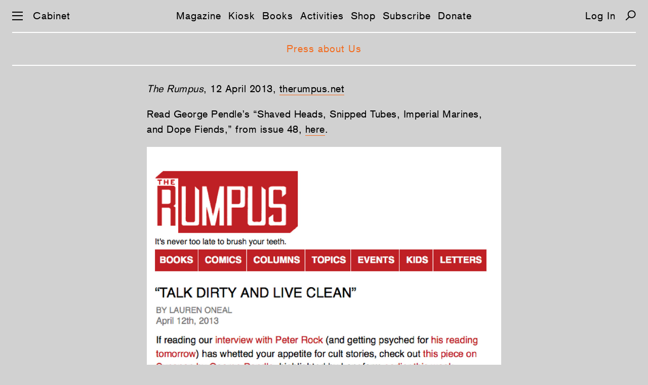

--- FILE ---
content_type: text/html; charset=UTF-8
request_url: https://www.cabinetmagazine.org/information/press/pendle_rumpus.php
body_size: 3121
content:
<!DOCTYPE html PUBLIC "-//W3C//DTD XHTML 1.0 Transitional//EN" "http://www.w3.org/TR/xhtml1/DTD/xhtml1-transitional.dtd">
<html xmlns="http://www.w3.org/1999/xhtml" xml:lang="en" lang="en">
<!--This is the new doctype.html include-->
<head>
<title>CABINET // Cabinet Press</title>
<meta name="description" content=""/>


<meta property="fb:app_id" content="902744986530582" />
<meta property="og:url" content="http://cabinetmagazine.org/information/press/pendle_rumpus.php" />

<meta charset="utf-8">
<meta name="HandheldFriendly" content="True">
<meta name="MobileOptimized" content="320">
<meta name="viewport" content="width=device-width, initial-scale=1.0">
<meta http-equiv="cleartype" content="on">
<link rel="stylesheet" type="text/css" href="/css/es-reset.css">
<link rel="stylesheet" type="text/css" href="/css/es-selection-sharer.css">
<link rel="stylesheet" type="text/css" href="/css/es-audio.css?nocache=2021-05-1">
<link rel="stylesheet" type="text/css" href="/css/es-common.css?nocache=2021-05-02">
<script type="text/javascript" src="/js/es-jquery-1.8.3.min.js"></script>
<script type="text/javascript" src="/js/es-jquery.tablesorter.js"></script>
<script type="text/javascript" src="/js/es-jquery.ba-throttle-debounce.min.js"></script>
<script type="text/javascript" src="/js/es-selection-sharer.js?nocache=2019-11-13"></script>
<script type="text/javascript" src="/js/es-clamp.min.js"></script>
<script type="text/javascript" src="/js/es-audio.js?nocache=2021-05-1"></script>
<script type="text/javascript" src="/js/es-common.js?nocache=2019-12-19"></script>

<link rel="apple-touch-icon-precomposed" sizes="57x57" href="/apple-touch-icon-57x57.png" />
<link rel="apple-touch-icon-precomposed" sizes="114x114" href="/apple-touch-icon-114x114.png" />
<link rel="apple-touch-icon-precomposed" sizes="72x72" href="/apple-touch-icon-72x72.png" />
<link rel="apple-touch-icon-precomposed" sizes="144x144" href="/apple-touch-icon-144x144.png" />
<link rel="apple-touch-icon-precomposed" sizes="60x60" href="/apple-touch-icon-60x60.png" />
<link rel="apple-touch-icon-precomposed" sizes="120x120" href="/apple-touch-icon-120x120.png" />
<link rel="apple-touch-icon-precomposed" sizes="76x76" href="/apple-touch-icon-76x76.png" />
<link rel="apple-touch-icon-precomposed" sizes="152x152" href="/apple-touch-icon-152x152.png" />
<link rel="icon" type="image/png" href="/favicon-196x196.png" sizes="196x196" />
<link rel="icon" type="image/png" href="/favicon-96x96.png" sizes="96x96" />
<link rel="icon" type="image/png" href="/favicon-32x32.png" sizes="32x32" />
<link rel="icon" type="image/png" href="/favicon-16x16.png" sizes="16x16" />
<link rel="icon" type="image/png" href="/favicon-128.png" sizes="128x128" />
<meta name="application-name" content="&nbsp;"/>
<meta name="msapplication-TileColor" content="#FFFFFF" />
<meta name="msapplication-TileImage" content="/mstile-144x144.png" />
<meta name="msapplication-square70x70logo" content="/mstile-70x70.png" />
<meta name="msapplication-square150x150logo" content="/mstile-150x150.png" />
<meta name="msapplication-wide310x150logo" content="/mstile-310x150.png" />
<meta name="msapplication-square310x310logo" content="/mstile-310x310.png" />
<!-- Google tag (gtag.js) -->
<script async src="https://www.googletagmanager.com/gtag/js?id=UA-818735-5"></script>
<script>
  window.dataLayer = window.dataLayer || [];
  function gtag(){dataLayer.push(arguments);}
  gtag('js', new Date());

  gtag('config', 'UA-818735-5');
</script>
</head>
<body class="general">

<div id="preloading"></div>
<div id="preloader">
    <img src="/img/es-btn-sound-on.svg" width="1" height="1" alt=""/>
    <img src="/img/es-btn-mute-on.svg" width="1" height="1" alt=""/>
    <img src="/img/es-btn-play-on.svg" width="1" height="1" alt=""/>
    <img src="/img/es-btn-pause-on.svg" width="1" height="1" alt=""/>
</div>

<div class="dropmenu-bg"></div>
<div class="nav-bg"></div>

<button class="return-to-top" aria-label="Return to Top"></button>
<div id="dropmenu" class="bc-16-1">
    <div class="container col-4">
        <div class="col1">
            <a href="/issues/allissuesbycover.php" class="white">Magazine</a>
            <a href="/issues/allissuesbycover.php">Issues</a>
            <a href="/contributors/">Contributors</a>
            <a href="/archive/">Archive</a>
            <br>    
    
            <a href="/kiosk" class="white">Kiosk</a>
            <a href="/kiosk">Articles</a>
            <a href="/kiosk/contributors">Contributors</a>
            <a href="/kiosk/archive">Archive</a>
            <br>

            <a href="/books/" class="white">Books</a><br>

            <a href="/events/" class="white">Activities</a>
            <a href="/events/">Events</a>
            <a href="/projects/">Projects</a>
            <a href="/exhibitions/">Exhibitions</a>
            <br>
            
        </div>
        <div class="col2">
            <a href="https://secure.cabinetmagazine.org/store" class="white">Shop</a>
            <br>

            <a href="/subscribe/" class="white">Subscribe</a>
            <a href="/subscribe/">Individual</a>
            <a href="/subscribe/institutional.php">Institutional</a>
            <a href="/subscribe/preview.php">Preview an issue</a>
            <a href="/subscribe/faq.php">FAQ</a>  
            <br>

            <a href="/information/donate.php" class="white">Support</a>
            <a href="/information/donate.php">Donate</a>
            <a href="/information/sponsorships.php">Benefactors</a>
            <a href="/art/editions.php">Limited editions</a>
            <br>


            <a href="https://secure.cabinetmagazine.org/registered_users/manage" class="white">Account</a>
            <a href="https://secure.cabinetmagazine.org/registered_users/manage">Dashboard</a>
            <a href="" class="login-link"></a>

            <br>

           
            
        </div>
        <div class="col3">
            <a href="/information/submissions.php" class="white">Submissions</a>
            <a href="/information/submissions.php" >Guidelines</a>        
            <br>    

            <a href="/information/about.php" class="white">About</a>
            <a href="/information/about.php">About us</a>
            <a href="/information/">About Cabinet</a>
            <a href="/information/staff.php">Staff</a>
            <a href="/information/internships.php">Internships</a>
            <a href="/information/workingatcabinet.php">Jobs</a>
            <a href="/information/press/">Press about us</a>            
            <a href="/information/privacy.php">Privacy and legal</a>
            <br>
            <a href="/information/contact.php" class="white">Contact</a>
            <a href="/information/contact.php">Contact us</a>
            <a href="/information/visit.php">Visit us</a>
            <br>
         

     

            
        </div>
        <div class="col4">

            <a href="/information/digitaladvertise.php" class="white">Advertise</a>
            <a href="/information/digitaladvertise.php">Advertise with Cabinet</a>
            <br>


            <a href="/information/rent.php" class="white">Rentals</a>
            <a href="/information/rent.php">Rent our event space</a>
            <br>

            <a href="/information/wheretobuy.php" class="white">Distribution</a>
            <a href="/information/wheretobuy.php">Where to buy</a>
            <br>

            <span class="white">Connect</span><br>
            <a href="https://www.instagram.com/cabinetmagazine/" target="_blank">Instagram</a>
            <a href="https://twitter.com/cabinetmagazine" target="_blank">Twitter</a>            
            <a href="https://facebook.com/CabinetMagazine" target="_blank">Facebook</a>            
            <a href="/rss/rss.xml" target="_blank">RSS</a>
            <a href="/information/email_newsletter.php">Join our mailing list</a>
            <a href="/information/spottings.php">Spottings</a>
            <br>
            <a href="/search.php" class="white">Search</a>
            <br>
        </div>
    </div>
    <div class="container col-2">
        <div class="col1">
            <a href="/issues/allissuesbycover.php" class="white">Magazine</a>
            <a href="/issues/allissuesbycover.php">Issues</a>
            <a href="/contributors/">Contributors</a>
            <a href="/archive/">Archive</a>
            <br>    

            <a href="/kiosk" class="white">Kiosk</a>
            <a href="/kiosk">Articles</a>
            <a href="/kiosk/contributors">Contributors</a>
            <a href="/kiosk/archive">Archive</a>
            <br>
    
            <a href="/books/" class="white">Books</a><br>

            <a href="/events/" class="white">Activities</a>
            <a href="/events/">Events</a>
            <a href="/projects/">Projects</a>
            <a href="/exhibitions/">Exhibitions</a>
            <br>

            <a href="https://secure.cabinetmagazine.org/store" class="white">Shop</a>
            <br>

            <a href="/subscribe/" class="white">Subscribe</a>
            <a href="/subscribe/">Individual</a>
            <a href="/subscribe/institutional.php">Institutional</a>
            <a href="/subscribe/preview.php">Preview an issue</a>
            <a href="/subscribe/faq.php">FAQ</a>
            <br>
            <a href="/information/donate.php" class="white">Support</a>
            <a href="/information/donate.php">Donate</a>
            <a href="/information/sponsorships.php">Benefactors</a>
            <a href="/art/editions.php">Limited editions</a>
            <br>
        

            <a href="https://secure.cabinetmagazine.org/registered_users/manage" class="white">Account</a>
            <a href="https://secure.cabinetmagazine.org/registered_users/manage">Dashboard</a>
            <a href="" class="login-link"></a>
            <br>

            
             
        </div>
        <div class="col2">
            <a href="/information/submissions.php" class="white">Submissions</a>
            <a href="/information/submissions.php" >Guidelines</a>
            <br>
            
            <a href="/information/about.php" class="white">About</a>
            <a href="/information/about.php">About us</a>
            <a href="/information/">About Cabinet</a>
            <a href="/information/staff.php">Staff</a>
            <a href="/information/internships.php">Internships</a>
            <a href="/information/workingatcabinet.php">Jobs</a>
            <a href="/information/press/">Press about us</a>            
            <a href="/information/privacy.php">Privacy and legal</a>
            <br>

            <a href="/information/contact.php" class="white">Contact</a>
            <a href="/information/contact.php">Contact us</a>
            <a href="/information/visit.php">Visit us</a>
            <br>

            <a href="/information/advertise.php" class="white">Advertise</a>
            <a href="/information/advertise.php">Advertise with Cabinet</a>
            <br>

            <a href="/information/rent.php" class="white">Rentals</a>
            <a href="/information/rent.php">Rent our event space</a>
            <br>

            <a href="/information/wheretobuy.php" class="white">Distribution</a>
            <a href="/information/wheretobuy.php">Where to buy</a>
            <br>

            <span class="white">Connect</span><br>
            <a href="https://www.instagram.com/cabinetmagazine/" target="_blank">Instagram</a>
            <a href="https://twitter.com/cabinetmagazine" target="_blank">Twitter</a>
            <a href="https://facebook.com/CabinetMagazine" target="_blank">Facebook</a>
            <a href="/rss/rss.xml" target="_blank">RSS</a>
            <a href="/information/email_newsletter.php">Join our mailing list</a>
            <a href="/information/spottings.php">Spottings</a>            
            <br>
            <a href="/search.php" class="white">Search</a>
            <br>
        </div>
    </div>
</div><script>
function showBlogNav (selected) {
    var html = '<nav class="subnav bc-16-1">';
    html += '<a class="link';
    if (selected == 'Posts')
        html += ' selected';
    html += '"';
    if (landing_page != 'Posts')
        html += ' href="/kiosk/"';
    html += '>Articles</a>';
    
    html += '<a class="link';
    if (selected == 'Contributors')
        html += ' selected';
    html += '"'
    if (landing_page != 'Contributors')
        html += ' href="/kiosk/contributors/"';
    html += '>Contributors</a>';
    
    html += '<a class="link'
    if (selected == 'Archive')
        html += ' selected';
    html += '"'
    if (landing_page != 'Archive')
        html += ' href="/kiosk/archive/"';
    html += '>Archive</a>';
    
    html += '</nav>';
    
    $('.main-nav').after(html); 
}

</script>
<div id="preloader">
	<img src="/img/es-search-icon-hover.svg" width="1" height="1" alt=""/>
	<img src="/img/es-zoom-icon-hover.svg" width="1" height="1" alt=""/>
	<img src="/img/es-left-arrow-hover.svg" width="1" height="1" alt=""/>
	<img src="/img/es-right-arrow-hover.svg" width="1" height="1" alt=""/>
	<img src="/img/es-icon-x-hover.svg" width="1" height="1" alt=""/>
	<img src="/img/es-down-arrow-hover.svg" width="1" height="1" alt=""/>
	<img src="/img/es-up-arrow-hover.svg" width="1" height="1" alt=""/>
	<img src="/img/es-top-hover.svg" width="1" height="1" alt=""/>
	<img src="/img/es-twitter-hover.svg" width="1" height="1" alt=""/>
	<img src="/img/es-facebook-hover.svg" width="1" height="1" alt=""/>
	<img src="/img/es-mail-hover.svg" width="1" height="1" alt=""/>
	<img src="/img/es-print-hover.svg" width="1" height="1" alt=""/>
	<img src="/img/es-twitter-hover2.svg" width="1" height="1" alt=""/>
	<img src="/img/es-facebook-hover2.svg" width="1" height="1" alt=""/>
	<img src="/img/es-mail-hover2.svg" width="1" height="1" alt=""/>
	<img src="/img/es-print-hover2.svg" width="1" height="1" alt=""/>
</div>
<nav class="main-nav bc-16-1">
	<div id="nav-icon" aria-label="Menu">
		<span></span>
		<span></span>
		<span></span>
	</div>
	<a href="/" class="home">Cabinet</a>
	<span class="linker"><a href="/issues/allissuesbycover.php" class="link">Magazine</a><a href="/kiosk/" class="link">Kiosk</a><a href="/books/" class="link">Books</a><a href="/events/" class="link">Activities</a><a href="https://secure.cabinetmagazine.org/store" class="link">Shop</a><a href="/subscribe/" class="link">Subscribe</a><a href="/information/donate.php" class="link">Donate</a></span>
<a class="login-link"></a>
	<a href="/search.php" class="search" aria-label="Search"></a>
</nav><!-- START CONTENT -->
<div class="copy information-content bc-16-_5-26">
<p><p><em>The Rumpus</em>, 12 April 2013, <a target="_blank" href="http://therumpus.net/2013/04/talk-dirty-and-live-clean/">therumpus.net</a></p> 
  <p>Read George Pendle’s “Shaved Heads, Snipped Tubes, Imperial Marines, and Dope Fiends,” from issue 48, <a href="/issues/48/pendle.php">here</a>.</p></p>
<p style='text-align:center;' class='related_img_cap'><img src='/information/press/cabinet_press_pendle_rumpus_20130412.jpg' class='related_img'></p>
</div>
<script type="text/javascript">
$(document).ready(function() {

showSubheading ("Cabinet Press");});
</script><!-- END CONTENT -->

<footer class="bc-16-1">
	<div class="padding">
		<a href="https://www.instagram.com/cabinetmagazine/" target="_blank">Instagram</a> |
		<a href="https://twitter.com/cabinetmagazine" target="_blank">Twitter</a> | 
		<a href="https://facebook.com/CabinetMagazine" target="_blank">Facebook</a> | 
		<a href="/rss/rss.xml" target="_blank">RSS</a> | 
		<a href="/information/email_newsletter.php" target="_blank">Newsletter</a> |
                <a href="/information/donate.php" target="_blank">Donate</a>
	</div>
	<a class="footer-high-contrast">High Contrast</a>
</footer></body>
</html>

--- FILE ---
content_type: text/css
request_url: https://www.cabinetmagazine.org/css/es-common-hover.css
body_size: 648
content:
#dropmenu a:hover {color:#f26d21}
#dropmenu a.white:hover {color:black}

#nav-icon:hover span {background:#f26d21}

nav .search:hover {background-image: url(/img/es-search-icon-hover.svg)}
nav a:hover {color:#f26d21}

footer a:hover {color:#f26d21}

.wrapper700 a.contributor:hover{color:#f26d21}
.wrapper700 a.u-link:hover {color:#f26d21}

.listing .item .padding a:hover {color: #f26d21;}

.listing .issues a.black:hover img {border:2px solid #f26d21}
.listing .issues a.white:hover {color:black}
.listing .issues a.black:hover {color:#f26d21}

.listing .item .padding a.link:hover {color: #f26d21;}

.lightbox .caption a:hover {color:#f26d21}

.lightbox-area .zoom-icon:hover {background-image:url(/img/es-zoom-icon-hover.svg);}
.add-contrast .lightbox-area .zoom-icon:hover {background-image:url(/img/es-zoom-icon-hover-blue.svg);}

.table-of-content .link:hover {color:#f26d21;}
.table-of-content .padding .entry a:hover {color:#f26d21}

.left-arrow:hover {background-image: url(/img/es-left-arrow-hover.svg)}
.right-arrow:hover {background-image: url(/img/es-right-arrow-hover.svg)}
.btn-close:hover {background-image: url(/img/es-icon-x-hover.svg)}
.archive-header .padding .down:hover span  {background-image:url(/img/es-down-arrow-hover.svg);}
.archive-header .padding .up:hover span  {background-image:url(/img/es-up-arrow-hover.svg);}
.archive-header .padding div:hover,
.archive-header .padding .up:hover,
.archive-header .padding .down:hover {color:#f26d21}
.archive tbody tr td a:hover {color:#f26d21}
.return-to-top:hover {background-image: url(/img/es-top-hover.svg)}
.book-content a:hover {color:#f26d21}
.book-content .link:hover {color:black;}
.book-title-and-info:hover  {color:#f26d21;}
.issue-content a:hover {color:#f26d21}
.bio a:hover {color:#f26d21}
.mobile-social-media .twitter:hover,
.social-media .twitter:hover {background-image:url(/img/es-twitter-hover.svg);}
.mobile-social-media .facebook:hover,
.social-media .facebook:hover {background-image:url(/img/es-facebook-hover.svg);}
.mobile-social-media .mail:hover,
.social-media .mail:hover {background-image:url(/img/es-mail-hover.svg);}
.mobile-social-media .print:hover,
.social-media .print:hover {background-image:url(/img/es-print-hover.svg);}
cite a:hover {color:#f26d21}
.exhibition-content a:hover {color:#f26d21}
.project-content a:hover {color:#f26d21}
.event-content a:hover {color:#f26d21}
.subscribe-content a:hover {color:#f26d21}
.information-content a:hover {color:#f26d21}
.white-only:hover {color:black!important}
.soldout .no_style:hover  {text-decoration: none;border:0;color:black}


--- FILE ---
content_type: image/svg+xml
request_url: https://www.cabinetmagazine.org/img/es-facebook-hover.svg
body_size: 584
content:
<?xml version="1.0" encoding="utf-8"?>
<!-- Generator: Adobe Illustrator 21.1.0, SVG Export Plug-In . SVG Version: 6.00 Build 0)  -->
<svg version="1.1" id="Layer_1" xmlns="http://www.w3.org/2000/svg" xmlns:xlink="http://www.w3.org/1999/xlink" x="0px" y="0px"
	 viewBox="0 0 30 30" style="enable-background:new 0 0 30 30;" xml:space="preserve">
<style type="text/css">
	.st0{fill:#f26d21;}
</style>
<path class="st0" d="M21.7,16.3l0.7-5.2h-5.1V7.8c0-1.5,0.4-2.5,2.6-2.5l2.7,0V0.7c-0.5-0.1-2.1-0.2-4-0.2c-3.9,0-6.6,2.4-6.6,6.8
	v3.8H7.5v5.2h4.5v13.2h5.3V16.3H21.7z"/>
</svg>


--- FILE ---
content_type: image/svg+xml
request_url: https://www.cabinetmagazine.org/img/es-icon-x-hover.svg
body_size: 570
content:
<?xml version="1.0" encoding="utf-8"?>
<!-- Generator: Adobe Illustrator 21.1.0, SVG Export Plug-In . SVG Version: 6.00 Build 0)  -->
<svg version="1.1" id="Layer_1" xmlns="http://www.w3.org/2000/svg" xmlns:xlink="http://www.w3.org/1999/xlink" x="0px" y="0px"
	 viewBox="0 0 21 21" style="enable-background:new 0 0 21 21;" xml:space="preserve">
<style type="text/css">
	.st0{fill:none;stroke:#F26D21;stroke-width:2;}
</style>
<g>
	<line class="st0" x1="1" y1="0.7" x2="20.3" y2="20.3"/>
	<line class="st0" x1="20.3" y1="0.9" x2="0.7" y2="20.1"/>
</g>
</svg>


--- FILE ---
content_type: image/svg+xml
request_url: https://www.cabinetmagazine.org/img/es-mail-hover.svg
body_size: 566
content:
<?xml version="1.0" encoding="utf-8"?>
<!-- Generator: Adobe Illustrator 21.1.0, SVG Export Plug-In . SVG Version: 6.00 Build 0)  -->
<svg version="1.1" id="Layer_1" xmlns="http://www.w3.org/2000/svg" xmlns:xlink="http://www.w3.org/1999/xlink" x="0px" y="0px"
	 viewBox="0 0 30 30" style="enable-background:new 0 0 30 30;" xml:space="preserve">
<style type="text/css">
	.st0{fill:#f26d21;}
</style>
<g>
	<polygon class="st0" points="25.3,4.8 4.7,4.8 15,13.9 	"/>
	<polygon class="st0" points="2.5,8.2 2.5,25.2 27.5,25.2 27.5,8.2 15,19.4 	"/>
</g>
</svg>
